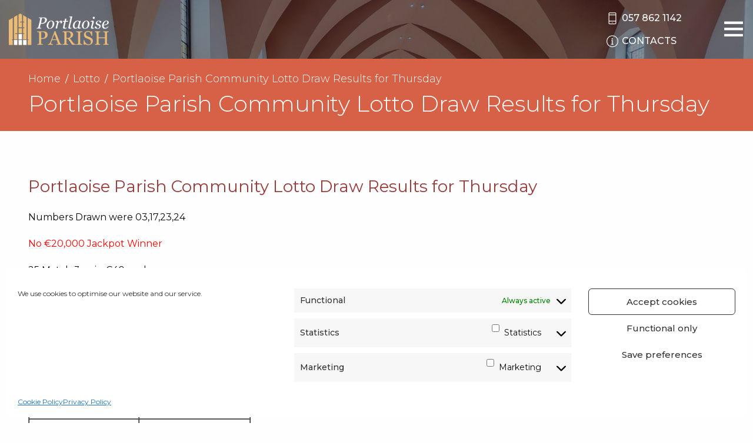

--- FILE ---
content_type: text/html; charset=UTF-8
request_url: https://www.portlaoiseparish.ie/lotto/portlaoise-parish-community-lotto-draw-results-for-thursday/
body_size: 14821
content:
<!doctype html>
<html lang="">

<head>
    <meta charset="utf-8">
    <meta http-equiv="x-ua-compatible" content="ie=edge">
    <meta name="description" content="">
    <meta name="viewport" content="width=device-width, initial-scale=1.0, maximum-scale=1.0, user-scalable=0" />
    <meta name="format-detection" content="telephone=no">

    <!-- CSS -->
    <link crossrigin href="https://fonts.googleapis.com/css?family=Montserrat:300,400,500,600,700,800&display=swap"
        rel="preconnect stylesheet">
    <link rel="stylesheet" type="text/css" href="https://www.portlaoiseparish.ie/wp-content/themes/portlaoise/css/style.css" />
    <link rel="stylesheet" type="text/css" href="https://www.portlaoiseparish.ie/wp-content/themes/portlaoise/css/themify-icons.css" />
    <link rel="stylesheet" type="text/css" href="https://www.portlaoiseparish.ie/wp-content/themes/portlaoise/css/custom.css" />

    <meta name='robots' content='index, follow, max-image-preview:large, max-snippet:-1, max-video-preview:-1' />

	<!-- This site is optimized with the Yoast SEO plugin v26.7 - https://yoast.com/wordpress/plugins/seo/ -->
	<title>Portlaoise Parish Community Lotto Draw Results for Thursday - Portlaoise Parish</title>
	<link rel="canonical" href="https://www.portlaoiseparish.ie/lotto/portlaoise-parish-community-lotto-draw-results-for-thursday/" />
	<meta property="og:locale" content="en_GB" />
	<meta property="og:type" content="article" />
	<meta property="og:title" content="Portlaoise Parish Community Lotto Draw Results for Thursday - Portlaoise Parish" />
	<meta property="og:description" content="&nbsp; WINNER PROMOTER James Rowe Online Lotto Kathleen Keane Mary Doran Mary Martin O’Neill Dorothy Clarke Kitty Laffan Nora Carroll Elizabeth Dowling Thomas Holohan Chris Holohan JJ Tony Anne Ging Mary Hennessy Mary Hennessy Patrick Maher Mary Hennessy Breda Dunne Catherine McEvoy Pat Gavigan Parish Centre Anne Greene Anne Brennan Mary Doran Mary Doran Eamonn [&hellip;]" />
	<meta property="og:url" content="https://www.portlaoiseparish.ie/lotto/portlaoise-parish-community-lotto-draw-results-for-thursday/" />
	<meta property="og:site_name" content="Portlaoise Parish" />
	<meta property="article:modified_time" content="2020-02-11T12:55:19+00:00" />
	<meta name="twitter:card" content="summary_large_image" />
	<meta name="twitter:label1" content="Estimated reading time" />
	<meta name="twitter:data1" content="1 minute" />
	<script type="application/ld+json" class="yoast-schema-graph">{"@context":"https://schema.org","@graph":[{"@type":"WebPage","@id":"https://www.portlaoiseparish.ie/lotto/portlaoise-parish-community-lotto-draw-results-for-thursday/","url":"https://www.portlaoiseparish.ie/lotto/portlaoise-parish-community-lotto-draw-results-for-thursday/","name":"Portlaoise Parish Community Lotto Draw Results for Thursday - Portlaoise Parish","isPartOf":{"@id":"https://www.portlaoiseparish.ie/#website"},"datePublished":"2019-11-22T11:44:47+00:00","dateModified":"2020-02-11T12:55:19+00:00","breadcrumb":{"@id":"https://www.portlaoiseparish.ie/lotto/portlaoise-parish-community-lotto-draw-results-for-thursday/#breadcrumb"},"inLanguage":"en-GB","potentialAction":[{"@type":"ReadAction","target":["https://www.portlaoiseparish.ie/lotto/portlaoise-parish-community-lotto-draw-results-for-thursday/"]}]},{"@type":"BreadcrumbList","@id":"https://www.portlaoiseparish.ie/lotto/portlaoise-parish-community-lotto-draw-results-for-thursday/#breadcrumb","itemListElement":[{"@type":"ListItem","position":1,"name":"Home","item":"https://www.portlaoiseparish.ie/"},{"@type":"ListItem","position":2,"name":"Portlaoise Parish Community Lotto Draw Results for Thursday"}]},{"@type":"WebSite","@id":"https://www.portlaoiseparish.ie/#website","url":"https://www.portlaoiseparish.ie/","name":"Portlaoise Parish","description":"","potentialAction":[{"@type":"SearchAction","target":{"@type":"EntryPoint","urlTemplate":"https://www.portlaoiseparish.ie/?s={search_term_string}"},"query-input":{"@type":"PropertyValueSpecification","valueRequired":true,"valueName":"search_term_string"}}],"inLanguage":"en-GB"}]}</script>
	<!-- / Yoast SEO plugin. -->


<link rel="alternate" title="oEmbed (JSON)" type="application/json+oembed" href="https://www.portlaoiseparish.ie/wp-json/oembed/1.0/embed?url=https%3A%2F%2Fwww.portlaoiseparish.ie%2Flotto%2Fportlaoise-parish-community-lotto-draw-results-for-thursday%2F" />
<link rel="alternate" title="oEmbed (XML)" type="text/xml+oembed" href="https://www.portlaoiseparish.ie/wp-json/oembed/1.0/embed?url=https%3A%2F%2Fwww.portlaoiseparish.ie%2Flotto%2Fportlaoise-parish-community-lotto-draw-results-for-thursday%2F&#038;format=xml" />
<style id='wp-img-auto-sizes-contain-inline-css' type='text/css'>
img:is([sizes=auto i],[sizes^="auto," i]){contain-intrinsic-size:3000px 1500px}
/*# sourceURL=wp-img-auto-sizes-contain-inline-css */
</style>

<style id='wp-emoji-styles-inline-css' type='text/css'>

	img.wp-smiley, img.emoji {
		display: inline !important;
		border: none !important;
		box-shadow: none !important;
		height: 1em !important;
		width: 1em !important;
		margin: 0 0.07em !important;
		vertical-align: -0.1em !important;
		background: none !important;
		padding: 0 !important;
	}
/*# sourceURL=wp-emoji-styles-inline-css */
</style>
<link rel='stylesheet' id='stcr-font-awesome-css' href='https://www.portlaoiseparish.ie/wp-content/plugins/subscribe-to-comments-reloaded/includes/css/font-awesome.min.css?ver=6.9' type='text/css' media='all' />
<link rel='stylesheet' id='stcr-style-css' href='https://www.portlaoiseparish.ie/wp-content/plugins/subscribe-to-comments-reloaded/includes/css/stcr-style.css?ver=6.9' type='text/css' media='all' />
<link rel='stylesheet' id='cmplz-general-css' href='https://www.portlaoiseparish.ie/wp-content/plugins/complianz-gdpr-premium/assets/css/cookieblocker.min.css?ver=1762326621' type='text/css' media='all' />
<script type="text/javascript" src="https://www.portlaoiseparish.ie/wp-includes/js/jquery/jquery.min.js?ver=3.7.1" id="jquery-core-js"></script>
<script type="text/javascript" src="https://www.portlaoiseparish.ie/wp-includes/js/jquery/jquery-migrate.min.js?ver=3.4.1" id="jquery-migrate-js"></script>
<link rel="https://api.w.org/" href="https://www.portlaoiseparish.ie/wp-json/" /><link rel="EditURI" type="application/rsd+xml" title="RSD" href="https://www.portlaoiseparish.ie/xmlrpc.php?rsd" />
<link rel='shortlink' href='https://www.portlaoiseparish.ie/?p=1087' />
			<style>.cmplz-hidden {
					display: none !important;
				}</style>
<style type="text/css" id="breadcrumb-trail-css">.breadcrumbs .trail-browse,.breadcrumbs .trail-items,.breadcrumbs .trail-items li {display: inline-block;margin:0;padding: 0;border:none;background:transparent;text-indent: 0;}.breadcrumbs .trail-browse {font-size: inherit;font-style:inherit;font-weight: inherit;color: inherit;}.breadcrumbs .trail-items {list-style: none;}.trail-items li::after {content: "\002F";padding: 0 0.5em;}.trail-items li:last-of-type::after {display: none;}</style>
<link rel="icon" href="https://www.portlaoiseparish.ie/wp-content/uploads/2020/01/cropped-Site-Icon-32x32.png" sizes="32x32" />
<link rel="icon" href="https://www.portlaoiseparish.ie/wp-content/uploads/2020/01/cropped-Site-Icon-192x192.png" sizes="192x192" />
<link rel="apple-touch-icon" href="https://www.portlaoiseparish.ie/wp-content/uploads/2020/01/cropped-Site-Icon-180x180.png" />
<meta name="msapplication-TileImage" content="https://www.portlaoiseparish.ie/wp-content/uploads/2020/01/cropped-Site-Icon-270x270.png" />
		<style type="text/css" id="wp-custom-css">
			/******HOME GRID********************/

.home-grid .text {
	font-weight: 400;
}
.home-grid .times-text p {
	line-height: 150%;
}
.home-grid h4 {
	font-size: 23px;
}

.home-grid .area-6 .text {
display:block;
}

.slider{position:relative;}

.vimeo-wrapper {
    position: absolute;
    left: 0;
    height: 100%;
    width: 100%;
    top: 0;
}

.vimeo-wrapper iframe {
    width: 100vw;
    height: 56.25vw;
    min-height: 100vh;
    min-width: 177.77vh;
    position: absolute;
    top: 50%;
    left: 50%;
    transform: translate(-50%,-50%);
}

.home-grid .times-text {
    margin-top: 18px;
}

.home-grid .area-1 {
    min-height: 500px;
}

@media print, screen and (min-width: 64em) {
.home-grid {
    height: 785px;
}
}

/******HOME GRID ENDS***************/



.img, .alignleft {
	float: left;
	padding-right: 15px;
	padding-bottom: 10px;
}

.btn-page {
    display: inline-block;
    vertical-align: middle;
    margin: 0 15px 0 0;
    padding: .85em 1em;
    border-radius: 0;
    transition: background-color .25s ease-out,color .25s ease-out;
    font-family: inherit;
    -webkit-appearance: none;
    line-height: 1;
    text-align: center;
    cursor: pointer;
    border: 1px solid #464646;
    text-transform: uppercase;
    color:#444;
    font-size: 18px;
}
    

.content h4, .content h5 {
    color: #973e3d;
}

.content ul li::before {
    background-color: #d76147;
}

strong {
    font-weight: 500;
}

.ff-stream {
	padding: 0px 0 30px!important;
}

#ff-stream-1 .ff-loadmore-wrapper .ff-btn:hover {
     background-color: rgb(215, 97, 71)!important;
	color: #fff!important;
}
#ff-stream-1 .ff-loadmore-wrapper .ff-btn {
     background-color: transparent!important;
	border: 1px solid rgb(215, 97, 71)!important;
	color: rgb(215, 97, 71)!important;
}

/****** lotto form mobile styles *******/

@media only screen and (max-width: 900px) {
  .lotto-panel-container div.domtab div 
{
    padding: 40px 10% 0 10%;

}

.text-box-lotto {
    width: 100%;
}

.paypal-wrap {
    display: block;
    position: relative;
    width: 100%;
    height: 65px;
    padding: 25px 25px 15px 25px;
    margin-bottom: 10px;
}

.cheque-wrap {
    width:100%; 
}

.lotto-header {
    width: 100%;
    height: 40px;
    margin-bottom: 10px;
    line-height: 1.2;
}
}

@media only screen and (max-width: 699px) {

.paypal-wrap, .cheque-wrap {
    height: 120px;
}
a#paybutton, .lotto-cheque {
right:unset;
top:56px;

}
}

@media only screen and (max-width: 450px) {

  .lotto-panel-container div.domtab div {
    padding: 20px 5% 0 5%;
}
	
	a#paybutton, .lotto-cheque {
    font-size: 18px;
    padding: 0px 10px;
}
	
	.lotto-cheque {
		width:unset;
}

}


/****** end lotto form mobile styles *******/


@media screen and (max-width: 63.99875em) {
.notices-carousel .flickity-button {
    display: block!important;
}
	}

@media screen and (max-width: 450px) {
.notices-carousel .carousel-cell {
    width: 100%!important;}
}

.news-grid__item img {
    max-height: 257px;
}

/****** HOME PAGE: STYLE MARRIAGES/BAPTISMS ROW + HIDE REFLECTION   *******/

.black-white .more {
    display: none;
}

.reflection-section {
	display:none;
}

/****** end HOME PAGE STYLE
 * *******/

/****** LOTTO PAGE - REMOVE GAP IN TOP CONTENT BLOCK *******/

.page-template-play-lotto .gallery-top {
    padding-bottom: 0;
}

.page-template-play-lotto .content-block {
	padding-top:0;
}

.page-template-play-lotto .content-block pre {
	display:none!important;
}

.home-grid .area-3 .donate-block {
    background-color: #99453b;
}

/****** END LOTTO PAGE *******/


/****** MOBILE STYLES - VARIOUS *******/


.church-main__description p {
font-size:15px;
}


@media screen and (max-width: 639px) {
.church-main h3 {
font-size: 26px;
}
.mass-times-item__name {
font-size: 22px;
}
.mass-times-item__times {
font-size:17px;
}

.cta-item {
margin: 15px 0 0 0;
}
.accordion-content .newsletter-item {
font-size: 18px;
}
.accordion-content .school-description p, .accordion-content .school-info-item {
font-size:15px;
	}
.content-block.has-right-image img {
max-width: 80%;
}
.btn-page {
margin-bottom:10px;
font-size:15px;
}

.mass-readings .grid-container {
    padding-right: 1.5rem;
    padding-left: 1.5rem;
}
	
	.mass-readings h2.daytitle {
		font-size:18px;
	}
	
	.mass-readings .cell div {
		font-size:16px;
	}
	}

/****** END MOBILE STYLES *******/

.page-id-5971 .content .content-block.has-right-image, .page-id-5978 .content .content-block.has-right-image {
	padding:0;
}

.video-container {
    overflow: hidden;
    position: relative;
    width:100%;
}

.video-container::after {
    padding-top: 56.25%;
    display: block;
    content: '';
}

.video-container iframe {
    position: absolute;
    top: 0;
    left: 0;
    width: 100%;
    height: 100%;
}

/****** MENU SHOW/HIDE ***** */

@media screen and (min-width: 1339px) {
.menu li.hide-on-desktop {
display:none;
}
}

@media screen and (max-width: 1339px) {
.menu li.hide-on-mobile {
display:none;
}
}

.slider__button:focus, .slider__button:hover,
.death-section .death-block .more:focus, .death-section .death-block .more:hover,
.news-grid__more:focus, .news-grid__more:hover{
    border-color: #ffecc5;
    color: #ffecc5;
}

/* Complianz Custom Styles */
#cmplz-document {
	max-width: 60%;
	margin: 0 auto;
	margin-top: 40px;
}

#cmplz-document p, #cmplz-document li, #cmplz-document td {
    font-size: 18px;
}

/* manage consent always open */
.cc-revoke {
display: block !important;
transform: none !important;
padding: 15px;
border-radius: 0px;
}

.death-block:nth-child(2) {
display:none;
}

@media print, screen and (min-width: 64em) {
.death-section .death-grid {
    grid-template-columns: none;
max-width: 600px;
    margin: 0 auto;
}
	
.iframe-container {
    position: relative;
    overflow: hidden;
    padding-top: 56.25%;
}

.iframe-container iframe {
  position: absolute;
    top: 0;
    left: 0;
    width: 100%!important;
	  height:100%!important;
    border: 0;
}
}

.message-block {
margin-top:10px;
margin-bottom:10px;
background-color: #e7e8e8;
padding-top:60px;
padding-bottom:60px;
padding-right: 0.9375rem;
padding-left: 0.9375rem;
}

.message-block-inner {
text-align: center;
}
	
	.message-block-inner h1 {
		color:#a2473e;
	}
.message-block-inner .more {
		padding:15px;
		border: 1px solid;
	  font-weight:600;
	}
	
	@media screen and (min-width:1200px) {
		.header__contacts a {
    display: block;
		}
	}
	
	.home-grid .times-text a {
color: white;
		font-weight:bold;
}
	
		.home-grid .times-text a:hover {
color:darkred;
}



/** Lotto RPECK 01/12/2021 **/
/* RPECK 08/11/2021 */
/* Lotto Form */
.lotto_form {
	counter-reset: fieldset;  
}

.lotto_form input[type="submit"] {
	display: block;
	margin: auto;
}
.lotto_form .field_sublabel_below {
	border-bottom: 0 !important;
}

.lotto_form .gsection { border-bottom: 0 !important; }

.lotto_form h3.gsection_title {
	display: flex;
	align-items: center;
	margin-top: 15px;
	padding-top: 15px;
	border-top: 3px double black;
	border-bottom: 0;
	line-height: 1 !important;
}

.lotto_form h3.gsection_title:before {
	content: counter(fieldset);
	counter-increment: fieldset;
	background: #973e3d;
	color: white; 
	padding: 10px;
	font-size: 11px; 
	vertical-align: middle; 
	margin-right: 10px;
}

.lotto_form .lotto_choices input { display: none !important; }

.lotto_form .lotto_choices input + label {
	background: #973e3d;
	cursor: pointer;
	padding: 10px;
	border-radius: 3px;
	display: block !important;
	color: white;
	text-align: center;
	margin: auto;
}

@media screen and (max-width: 790px) {
	.lotto_form .lotto_choices .gfield_radio { 
		flex-direction: column !important;
	}
	.lotto_form .lotto_choices .gchoice {
		width: 100%;
	}
	.lotto_form .lotto_choices .gfield_radio .gchoice ~ .gchoice { margin-top: 5px; }
}

.lotto_form .lotto_choices .gfield_radio {
	display: flex; 
	width: 100%;
	flex-direction: row;
	justify-content: center;
	align-items: center;
	column-gap: 10px;
	user-select: none;
	transition: all 0.15s ease;
}

.lotto_form .lotto_choices .gfield_description {
	text-align: center;
}

.lotto_form #field_1_15 { 
  border-top: 3px double black;
	padding-top: 15px;
}

.lotto_form input[type="submit"] {
	padding: 10px 15px;
}

.lotto_form #input_5_8_5_container { margin-left: 0; }

.lotto_form .paypal-buttons { display: block !important; margin: auto; }

.lotto_form .gfield_validation_message {
	background: #973e3d;
	border-width: 0px;
	color: white;
	border-radius: 3px;
}

.lotto_form .number_pick .instruction {
	display: none;
}

.lotto_form .lotto_choices input:checked + label {
	box-shadow: 0 0 3px #973e3d;
}
.lotto_form .lotto_choices input:checked + label:before {
	content: "✓ ";
}

.lotto_form #input_5_8_5_container,
.lotto_form #input_5_28_5_container { padding-left: 0 !important; }

.lotto_form #input_5_8_6_container,
.lotto_form #input_5_28_6_container { padding-right: 0 !important; padding-left: 1% !important; }

#input_5_15 { font-size: 2em; }

#input_5_24 label { user-select: none; cursor: pointer; }

.lotto_form .terms-of-service {
	border: 1px solid black;
	padding: 15px;
}

.lotto_form .terms-of-service .terms-list { margin-bottom: 0 !important; }

.lotto_form .terms-of-service .terms-list li { font-size: 12px; }

.lotto_form .terms-of-service h4 { font-size: 14px; }

#field_5_19 { grid-column: span 4; }

@media screen and (max-width: 1000px) {
	#field_5_19 {  grid-column: span 12; }
}

.lotto_form input[type="radio"],
.lotto_form input[type="checkbox"] {
	margin-bottom: 0;
}

.lotto_form .quick-pick { 
	border-radius: 3px;
	background: #973e3d;
	color: white;
	padding: 0.4em 1em;
	border: 0;
	line-height: 1.6;
	display: inline-block;
	font-family: inherit;
	cursor: pointer;
	text-decoration: none;
	transition: all 0.2s ease;
	box-shadow: 0px 0px 0px -7px rgb(0 0 0 / 0%);
}

.lotto_form .number_pick { grid-column: span 1 !important; }

@media screen and (max-width: 1250px) {
	.lotto_form .number_pick { grid-column: span 2 !important; }
}

@media screen and (max-width: 1050px) {
	.lotto_form .number_pick { grid-column: span 3 !important; }
}

@media screen and (max-width: 950px) {
	.lotto_form .number_pick {  grid-column: 1/-1 !important; }	
}

.lotto_form .cheque-info {
	padding: 15px;
	font-size: 12px;
	border: 1px solid black;
}

.lotto_form .half { width: 50%; }

.lotto_form .gfield_description { padding-bottom: 0 !important; }

.lotto_form .cheque-info h4 { font-size: 14px; }

#field_1_20 label { cursor: pointer; }

.lotto_form_wrapper { background: #f7f2ea; padding: 20px; }

@media screen and (max-width: 900px) {
	.lotto_form .half { width: 100%; }
}

/* RPECK 30/11/2021 */
/* Lotto Single Styling */
.lotto-numbers-drawn,
.lotto-jackpot-winner,
.lotto-match_3_total,
.lotto-next-jackpot,
table.lotto  {
	margin: 10px 0;
}

.lotto-jackpot-winner.no { color: red; }
.lotto-jackpot-winner.yes { color: green; }

.lotto-next-jackpot { color: blue; }

.lotto-match_3_total .info { color: green; }

table.lotto { min-width: 50%; margin-top: 15px; }
table.lotto thead tr th { background: black; color: white; padding: 5px 10px; }

table.lotto tbody tr td { text-align: center; padding: 5px 10px; }

.layout-1-item { padding-bottom: 10px; }

/* RPECK 22/02/2022 */
.misc_payments_outer { 
	background-color: #f7f2ea;
	border: 2px solid #973e3d;
	padding: 20px;
}
.misc_payments_outer .gform_heading {
	background-color: #973e3d;
	color: white;
	padding: 30px 20px;
}
.misc_payments_outer .gform_title,
.misc_payments_outer .gform_description {
	color: white;
	text-align: center;
	display: block;
}
.misc_payments_outer .gform_heading p { margin-bottom: 0 !important; }
.misc_payments_outer .gform_title { margin-bottom: 0; }
.misc_payments_outer .gform_description { font-size: 14px; }

.misc_payments_wrapper { padding-bottom: 0 !important; }
.misc_payments_wrapper .validation_message {
	border: unset !important;
	background-color: #f54242 !important;
	color: white !important;
	padding: 5px 15px !important;
}

.misc_payments_wrapper .gform_button { font-size: 16px; padding: 15px; }

.misc_payments_wrapper .gfield_error label,
.misc_payments_wrapper .gfield_error legend { color: #000 !important;}

.misc_payments_wrapper .gform_validation_errors {
	display: none !important;
	border: unset !important; 
	background-color: #f54242 !important; 
	color: white !important;
	margin-top: 0 !important; margin-bottom: 0 !important;
}

.misc_payments_wrapper .gform_validation_errors h2 {
	color: white !important;
}

.misc_payments_wrapper .gfield_label{ margin-bottom: 0 !important; }

.misc_payments_wrapper .ginput_total { font-size: 2em !important; }

.misc_payments_wrapper #input_6_4 label { user-select: none; }

/** Mobile fix for lotto total preview **/

@media only screen and (max-width: 641px) {
    .gform_wrapper.gravity-theme input.ginput_total {
        min-height: 64px !important;
    }
}

/*  PC Church Grid reformat  */
.church-template-default:not(.postid-172) .church-cta.grid-container {
max-width:unset;
}

@media (min-width:400px) {
.church-template-default.postid-240 .church-cta.grid-container .cell {
min-width:400px!important
}
	.church-template-default.postid-276 .church-cta.grid-container .cell {
min-width:400px!important
}
}

@media only screen and (min-width:1340px) and (max-width:1800px){
	#menu-item-243 > ul{
		overflow-y: scroll;
		max-height: 76vh;
	}
}

.number_pick_hidden{
	display:none;
}		</style>
		</head>

<body class="wp-singular lotto-template-default single single-lotto postid-1087 wp-theme-portlaoise">
    <header class="header">
        <div class="grid-container fluid">
            <div class="grid-x grid-margin-x align-middle">
                <div class="cell header__logo-holder">
                    <a href="/" class="header__logo">
                        <img src="https://www.portlaoiseparish.ie/wp-content/themes/portlaoise/images/logo.png" />
                    </a>
                </div>
    
                <div class="cell auto header__menu">
                    <ul id="menu-main-menu" class="vertical large-horizontal menu" data-responsive-menu="accordion large-dropdown" data-submenu-toggle="true" data-closing-time="100"><li id="menu-item-6757" class="hide-on-desktop menu-item menu-item-type-custom menu-item-object-custom menu-item-6757"><a href="/webcam/">Webcam</a></li>
<li id="menu-item-6751" class="hide-on-desktop menu-item menu-item-type-post_type menu-item-object-page menu-item-6751"><a href="https://www.portlaoiseparish.ie/webcam/">Parish Church Webcam</a></li>
<li id="menu-item-18218" class="hide-on-desktop menu-item menu-item-type-post_type menu-item-object-page menu-item-18218"><a href="https://www.portlaoiseparish.ie/the-heath-webcam/">The Heath Webcam</a></li>
<li id="menu-item-18217" class="hide-on-desktop menu-item menu-item-type-post_type menu-item-object-page menu-item-18217"><a href="https://www.portlaoiseparish.ie/ratheniska-webcam/">Ratheniska Webcam</a></li>
<li id="menu-item-6752" class="hide-on-desktop menu-item menu-item-type-custom menu-item-object-custom menu-item-6752"><a href="https://donate.portlaoiseparish.ie">Donate</a></li>
<li id="menu-item-3572" class="hide-on-mobile menu-item menu-item-type-custom menu-item-object-custom menu-item-3572"><a href="/"><i class="ti-home"></i></a></li>
<li id="menu-item-243" class="menu-item menu-item-type-post_type menu-item-object-page menu-item-has-children menu-item-243"><a href="https://www.portlaoiseparish.ie/our-parish/">Our Parish</a>
<ul class="vertical menu">
	<li id="menu-item-6747" class="menu-item menu-item-type-post_type menu-item-object-page menu-item-6747"><a href="https://www.portlaoiseparish.ie/webcam/">Parish Church Webcam</a></li>
	<li id="menu-item-9322" class="menu-item menu-item-type-post_type menu-item-object-page menu-item-9322"><a href="https://www.portlaoiseparish.ie/the-heath-webcam/">The Heath Webcam</a></li>
	<li id="menu-item-18219" class="menu-item menu-item-type-post_type menu-item-object-page menu-item-18219"><a href="https://www.portlaoiseparish.ie/ratheniska-webcam/">Ratheniska Webcam</a></li>
	<li id="menu-item-6748" class="hide-on-mobile menu-item menu-item-type-custom menu-item-object-custom menu-item-6748"><a href="https://donate.portlaoiseparish.ie">Donate</a></li>
	<li id="menu-item-615" class="menu-item menu-item-type-post_type menu-item-object-page menu-item-has-children menu-item-615"><a href="https://www.portlaoiseparish.ie/our-parish/">Churches</a>
	<ul class="vertical menu">
		<li id="menu-item-992" class="menu-item menu-item-type-post_type menu-item-object-church menu-item-992"><a href="https://www.portlaoiseparish.ie/churches/st-peter-pauls-church-portlaoise/">St. Peter &#038; Paul’s Church</a></li>
		<li id="menu-item-993" class="menu-item menu-item-type-post_type menu-item-object-church menu-item-993"><a href="https://www.portlaoiseparish.ie/churches/church-of-the-assumption-the-heath/">Church of the Assumption</a></li>
		<li id="menu-item-994" class="menu-item menu-item-type-post_type menu-item-object-church menu-item-994"><a href="https://www.portlaoiseparish.ie/churches/church-of-the-holy-cross-ratheniska/">Church of the Holy Cross</a></li>
	</ul>
</li>
	<li id="menu-item-6617" class="menu-item menu-item-type-post_type menu-item-object-page menu-item-6617"><a href="https://www.portlaoiseparish.ie/our-parish/prayer-petitions/">Prayer Petitions</a></li>
	<li id="menu-item-5600" class="menu-item menu-item-type-post_type menu-item-object-page menu-item-5600"><a href="https://www.portlaoiseparish.ie/our-parish/artwork/">Artworks of the Church</a></li>
	<li id="menu-item-613" class="menu-item menu-item-type-post_type menu-item-object-page menu-item-613"><a href="https://www.portlaoiseparish.ie/our-parish/map/">Map</a></li>
	<li id="menu-item-614" class="menu-item menu-item-type-post_type menu-item-object-page menu-item-614"><a href="https://www.portlaoiseparish.ie/our-parish/safeguarding-children/">Safeguarding Children</a></li>
	<li id="menu-item-1218" class="menu-item menu-item-type-post_type menu-item-object-page menu-item-1218"><a href="https://www.portlaoiseparish.ie/our-parish/parish-forms/">Parish Forms</a></li>
	<li id="menu-item-1036" class="menu-item menu-item-type-post_type menu-item-object-page menu-item-1036"><a href="https://www.portlaoiseparish.ie/play-lotto/">Play Lotto</a></li>
	<li id="menu-item-12271" class="menu-item menu-item-type-post_type menu-item-object-page menu-item-12271"><a href="https://www.portlaoiseparish.ie/payments/">Payments</a></li>
	<li id="menu-item-146" class="menu-item menu-item-type-post_type menu-item-object-page menu-item-146"><a href="https://www.portlaoiseparish.ie/galleries/">Galleries</a></li>
</ul>
</li>
<li id="menu-item-490" class="menu-item menu-item-type-post_type menu-item-object-page menu-item-has-children menu-item-490"><a href="https://www.portlaoiseparish.ie/sacraments/">Sacraments</a>
<ul class="vertical menu">
	<li id="menu-item-497" class="menu-item menu-item-type-post_type menu-item-object-page menu-item-497"><a href="https://www.portlaoiseparish.ie/sacraments/baptism/">Baptism</a></li>
	<li id="menu-item-496" class="menu-item menu-item-type-post_type menu-item-object-page menu-item-496"><a href="https://www.portlaoiseparish.ie/sacraments/confirmation/">Confirmation</a></li>
	<li id="menu-item-495" class="menu-item menu-item-type-post_type menu-item-object-page menu-item-495"><a href="https://www.portlaoiseparish.ie/sacraments/eucharist-first-holy-communion/">Eucharist – First Holy Communion</a></li>
	<li id="menu-item-494" class="menu-item menu-item-type-post_type menu-item-object-page menu-item-494"><a href="https://www.portlaoiseparish.ie/sacraments/marriage/">Marriage</a></li>
	<li id="menu-item-493" class="menu-item menu-item-type-post_type menu-item-object-page menu-item-493"><a href="https://www.portlaoiseparish.ie/sacraments/priesthood-diaconate/">Priesthood / Diaconate</a></li>
	<li id="menu-item-492" class="menu-item menu-item-type-post_type menu-item-object-page menu-item-492"><a href="https://www.portlaoiseparish.ie/sacraments/reconciliation-confession/">Reconciliation / Confession</a></li>
	<li id="menu-item-491" class="menu-item menu-item-type-post_type menu-item-object-page menu-item-491"><a href="https://www.portlaoiseparish.ie/sacraments/sacrament-of-the-sick-housebound/">Sacrament of the sick – Housebound</a></li>
</ul>
</li>
<li id="menu-item-991" class="menu-item menu-item-type-post_type menu-item-object-page menu-item-991"><a href="https://www.portlaoiseparish.ie/groups/">Groups</a></li>
<li id="menu-item-720" class="menu-item menu-item-type-post_type menu-item-object-page menu-item-720"><a href="https://www.portlaoiseparish.ie/schools/">Schools</a></li>
<li id="menu-item-1211" class="menu-item menu-item-type-post_type menu-item-object-page menu-item-1211"><a href="https://www.portlaoiseparish.ie/parish-centre/">Parish Centre</a></li>
<li id="menu-item-806" class="menu-item menu-item-type-post_type menu-item-object-page menu-item-has-children menu-item-806"><a href="https://www.portlaoiseparish.ie/notices/">Notices</a>
<ul class="vertical menu">
	<li id="menu-item-9251" class="menu-item menu-item-type-custom menu-item-object-custom menu-item-9251"><a href="/notices/">All Notices</a></li>
	<li id="menu-item-144" class="menu-item menu-item-type-post_type menu-item-object-page menu-item-144"><a href="https://www.portlaoiseparish.ie/blog/">F.r Paddy&#8217;s Blog</a></li>
	<li id="menu-item-881" class="menu-item menu-item-type-custom menu-item-object-custom menu-item-881"><a href="/newsletters/">Newsletters</a></li>
	<li id="menu-item-809" class="menu-item menu-item-type-custom menu-item-object-custom menu-item-809"><a href="/death-notices/">Death Notices</a></li>
	<li id="menu-item-807" class="menu-item menu-item-type-custom menu-item-object-custom menu-item-807"><a href="/baptisms/">Baptisms</a></li>
	<li id="menu-item-1035" class="menu-item menu-item-type-post_type menu-item-object-page menu-item-1035"><a href="https://www.portlaoiseparish.ie/lotto/">Lotto</a></li>
	<li id="menu-item-805" class="menu-item menu-item-type-post_type menu-item-object-page menu-item-805"><a href="https://www.portlaoiseparish.ie/events/">Events</a></li>
	<li id="menu-item-808" class="menu-item menu-item-type-custom menu-item-object-custom menu-item-808"><a href="/marriages/">Marriages</a></li>
	<li id="menu-item-811" class="menu-item menu-item-type-post_type menu-item-object-page menu-item-811"><a href="https://www.portlaoiseparish.ie/reflections/">Reflections</a></li>
</ul>
</li>
</ul>                </div>

                <div class="cell shrink header__contacts">
                    <div>
                        <a href="tel:057 862 1142"><i class="ti-mobile"></i><span class="show-for-medium">057 862 1142</span></a>
                    </div>
                    <a href="/contacts/"><i class="ti-info-alt"></i><span class="show-for-medium">Contacts</span></a>
					  <!-- <a href="/book-a-ticket-for-mass/"><i class="ti-ticket"></i><span class="show-for-medium">Mass Tickets</span></a> -->
                </div>

                <div class="cell shrink header__menu-trigger-holder">
                    <button class="menu-trigger" type="button">
                        <i class="ti-menu"></i>
                        <i class="ti-close hide"></i>
                    </button>
                </div>

            </div>
        </div>
    </header>
<div class="page-top">
    <div class="grid-container">
        <div class="grid-x grid-padding-x">
            <div class="cell small-12">

                <nav role="navigation" aria-label="Breadcrumbs" class="breadcrumb-trail breadcrumbs" itemprop="breadcrumb"><ul class="trail-items" itemscope itemtype="http://schema.org/BreadcrumbList"><meta name="numberOfItems" content="3" /><meta name="itemListOrder" content="Ascending" /><li itemprop="itemListElement" itemscope itemtype="http://schema.org/ListItem" class="trail-item trail-begin"><a href="https://www.portlaoiseparish.ie/" rel="home" itemprop="item"><span itemprop="name">Home</span></a><meta itemprop="position" content="1" /></li><li itemprop="itemListElement" itemscope itemtype="http://schema.org/ListItem" class="trail-item"><a href="https://www.portlaoiseparish.ie/lotto/" itemprop="item"><span itemprop="name">Lotto</span></a><meta itemprop="position" content="2" /></li><li itemprop="itemListElement" itemscope itemtype="http://schema.org/ListItem" class="trail-item trail-end"><span itemprop="item"><span itemprop="name">Portlaoise Parish Community Lotto Draw Results for Thursday</span></span><meta itemprop="position" content="3" /></li></ul></nav>                <h1>Portlaoise Parish Community Lotto Draw Results for Thursday</h1>
            </div>

        </div>
    </div>
</div>


<div class="layout-1">
    <div class="grid-container">
        <div class="grid-x grid-padding-x">
            <div class="cell small-12">

                
<div class="layout-1-item layout-1-item--lotto">
    <div class="grid-x grid-padding-x">
        <div class="cell small-12 medium-auto small-order-2 medium-order-1">
                        <h1 class="layout-1-item__title">Portlaoise Parish Community Lotto Draw Results for Thursday</h1>
            
            
            <div class="layout-1-item__text">
                <p>Numbers Drawn were 03,17,23,24</p>
<p><span style="color: #ff0000">No €20,000 Jackpot Winner</span></p>
<p>25 Match 3s win €40 each</p>
<p>Next week&#8217;s jackpot is €20,000</p>
<p>&nbsp;</p>
<table border="1" cellspacing="0" cellpadding="0">
<tbody>
<tr>
<td valign="top" width="187"><span style="font-family: Times New Roman;">WINNER</span></td>
<td valign="top" width="189"><span style="font-family: Times New Roman;">PROMOTER</span></td>
</tr>
<tr>
<td valign="top" width="187"><span style="font-size: small;">James Rowe</span></td>
<td valign="top" width="189"><span style="font-size: small;">Online Lotto </span></td>
</tr>
<tr>
<td valign="top" width="187"><span style="font-size: small;">Kathleen Keane</span></td>
<td valign="top" width="189"><span style="font-size: small;">Mary Doran</span></td>
</tr>
<tr>
<td valign="top" width="187"><span style="font-size: small;">Mary </span></td>
<td valign="top" width="189"><span style="font-size: small;">Martin O’Neill</span></td>
</tr>
<tr>
<td valign="top" width="187"><span style="font-size: small;">Dorothy Clarke</span></td>
<td valign="top" width="189"><span style="font-size: small;">Kitty Laffan</span></td>
</tr>
<tr>
<td valign="top" width="187"><span style="font-size: small;">Nora Carroll </span></td>
<td valign="top" width="189"><span style="font-size: small;">Elizabeth Dowling </span></td>
</tr>
<tr>
<td valign="top" width="187"><span style="font-size: small;">Thomas Holohan</span></td>
<td valign="top" width="189"><span style="font-size: small;">Chris Holohan</span></td>
</tr>
<tr>
<td valign="top" width="187"><span style="font-size: small;">JJ Tony </span></td>
<td valign="top" width="189"><span style="font-size: small;">Anne Ging </span></td>
</tr>
<tr>
<td valign="top" width="187"><span style="font-size: small;">Mary Hennessy</span></td>
<td valign="top" width="189"><span style="font-size: small;">Mary Hennessy</span></td>
</tr>
<tr>
<td valign="top" width="187"><span style="font-size: small;">Patrick Maher</span></td>
<td valign="top" width="189"><span style="font-size: small;">Mary Hennessy</span></td>
</tr>
<tr>
<td valign="top" width="187"><span style="font-size: small;">Breda Dunne</span></td>
<td valign="top" width="189"><span style="font-size: small;">Catherine McEvoy</span></td>
</tr>
<tr>
<td valign="top" width="187"><span style="font-size: small;">Pat Gavigan</span></td>
<td valign="top" width="189"><span style="font-size: small;">Parish Centre</span></td>
</tr>
<tr>
<td valign="top" width="187"><span style="font-size: small;">Anne Greene</span></td>
<td valign="top" width="189"><span style="font-size: small;">Anne Brennan</span></td>
</tr>
<tr>
<td valign="top" width="187"><span style="font-size: small;">Mary Doran</span></td>
<td valign="top" width="189"><span style="font-size: small;">Mary Doran</span></td>
</tr>
<tr>
<td valign="top" width="187"><span style="font-size: small;">Eamonn Nolan</span></td>
<td valign="top" width="189"><span style="font-size: small;">Anthony Preston</span></td>
</tr>
<tr>
<td valign="top" width="187"><span style="font-size: small;">Shane &amp; Denise</span></td>
<td valign="top" width="189"><span style="font-size: small;">Denise Swayne</span></td>
</tr>
<tr>
<td valign="top" width="187"><span style="font-size: small;">G. Duff </span></td>
<td valign="top" width="189"><span style="font-size: small;">John Hogan</span></td>
</tr>
<tr>
<td valign="top" width="187"><span style="font-size: small;">James Moore</span></td>
<td valign="top" width="189"><span style="font-size: small;">Philip Fagan</span></td>
</tr>
<tr>
<td valign="top" width="187"><span style="font-size: small;">Brigid Whelan</span></td>
<td valign="top" width="189"><span style="font-size: small;">All Books </span></td>
</tr>
<tr>
<td valign="top" width="187"><span style="font-size: small;">Mary O’Carroll</span></td>
<td valign="top" width="189"><span style="font-size: small;">Parish Centre</span></td>
</tr>
<tr>
<td valign="top" width="187"><span style="font-size: small;">Michael Holohan</span></td>
<td valign="top" width="189"><span style="font-size: small;">Chris Lacey</span></td>
</tr>
<tr>
<td valign="top" width="187"><span style="font-size: small;">Sheila Reidy</span></td>
<td valign="top" width="189"><span style="font-size: small;">Paul Dooley  </span></td>
</tr>
<tr>
<td valign="top" width="187"><span style="font-size: small;">Margaret McGrath</span></td>
<td valign="top" width="189"><span style="font-size: small;">Margaret McGrath</span></td>
</tr>
<tr>
<td valign="top" width="187"><span style="font-size: small;">Catherine Byrne </span></td>
<td valign="top" width="189"><span style="font-size: small;">Catherine Byrne </span></td>
</tr>
<tr>
<td valign="top" width="187"><span style="font-size: small;">Patricia Delaney </span></td>
<td valign="top" width="189"><span style="font-size: small;">Mary Arthur</span></td>
</tr>
<tr>
<td valign="top" width="187"><span style="font-size: small;">Noel Deegan</span></td>
<td valign="top" width="189"><span style="font-size: small;">Jerry Dooley </span></td>
</tr>
</tbody>
</table>
<p>&nbsp;</p>
            </div>
			
				
		
		
		
						

				
		
                    </div>

        
    </div>	
	
</div>
                <div class="layout-1__view-all">
                    <a href="/lotto/">All Lotto Winners</a>
                </div>

            </div>
        </div>
    </div>
</div>

<div class="social-section">
    <div class="grid-container">
        <div class="grid-x grid-padding-x align-center align-middle">
            <div class="cell small-12 large-shrink large-order-2 social-section__text">
                See us on <a href="https://www.facebook.com/PortlaoiseParishLaois/" target="_blank"
                    rel="nofollow">Facebook</a> &amp; <a href="https://twitter.com/PortlaoiseParis/"
                    target="_blank" rel="nofollow">Twitter</a>
            </div>
            <div class="cell shrink large-order-1">
                <a href="https://www.facebook.com/PortlaoiseParishLaois/" target="_blank" rel="nofollow"><i
                        class="ti-facebook"></i></a>
            </div>
            <div class="cell shrink large-order-3">
                <a href="https://twitter.com/PortlaoiseParis/" target="_blank" rel="nofollow"><i
                        class="ti-twitter"></i></a>
            </div>
        </div>
    </div>
</div>

<footer class="footer">
    <div class="grid-container">
        <div class="grid-x grid-padding-x footer__1">
            <div class="cell small-12 medium-6 large-shrink">
                <h5>Mass readings</h5>

                <div class="mass-readings">
                    <ul>
<li><a href="/todays-mass-readings/">Today&#8217;s Mass Readings</a></li>
<li><a href="/sunday-mass-readings/">Sunday Mass Readings</a></li>
<li><a href="/our-parish/parish-forms/#funeral-readings">Funeral Readings</a></li>
</ul>
                </div>

            </div>

            <div class="cell small-12 medium-6 large-auto">
                <h5>Parish gallery</h5>

                <div class="footer__gallery">
                                                            <div class="gallery-cell">
                        <a href="https://www.portlaoiseparish.ie/galleries/bereavement-mass-2024/">
                                                        <img src="https://www.portlaoiseparish.ie/wp-content/uploads/bfi_thumb/Mass-56-qwqfdu2anf4x3uxhcdxu96nmfchzgma2m5a5dbm9ek.jpg"
                                alt="" />
                            
                            <div class="title">Bereavement Mass 2024</div>
                        </a>
                    </div>
                                                            <div class="gallery-cell">
                        <a href="https://www.portlaoiseparish.ie/galleries/first-holy-communion-2024-holy-family-2pm-april-27th/">
                                                        <img src="https://www.portlaoiseparish.ie/wp-content/uploads/bfi_thumb/HolyFamily_C-0-qnkjbyop0i0rxzjj8afx0dlcie8zm9kcm5kd2ka5uk.jpg"
                                alt="" />
                            
                            <div class="title">First Holy Communion 2024: Holy Family 2pm April 27th</div>
                        </a>
                    </div>
                                        <div class="gallery-cell">
                        <a class="view-all" href="/galleries/">View All</a>
                    </div>
                                                            <div class="gallery-cell">
                        <a href="https://www.portlaoiseparish.ie/galleries/first-holy-communion-2024-holy-family-12noon-april-27th/">
                                                        <img src="https://www.portlaoiseparish.ie/wp-content/uploads/bfi_thumb/HolyFamily_B-0-qnkik8g3eg29g3tj5ay4gdhtn6x6jpheswqpepe9ek.jpg"
                                alt="" />
                            
                            <div class="title">First Holy Communion 2024: Holy Family 12noon April 27th</div>
                        </a>
                    </div>
                                                            <div class="gallery-cell">
                        <a href="https://www.portlaoiseparish.ie/galleries/first-holy-communion-2024-holy-family-2pm-april-26th/">
                                                        <img src="https://www.portlaoiseparish.ie/wp-content/uploads/bfi_thumb/HolyFamily_A-0-qnki193fdw2szle4zlkclnxps2hc3r4juygpijjh24.jpg"
                                alt="" />
                            
                            <div class="title">First Holy Communion 2024: Holy Family 2pm April 26th</div>
                        </a>
                    </div>
                                                            <div class="gallery-cell">
                        <a href="https://www.portlaoiseparish.ie/galleries/first-holy-communion-2024-gaelscoil/">
                                                        <img src="https://www.portlaoiseparish.ie/wp-content/uploads/bfi_thumb/Gaelscoil-0-qn9tv01zkti8sklqxwady6i1zo11gmzkpkincrsil8.jpg"
                                alt="" />
                            
                            <div class="title">First Holy Communion 2024: Gaelscoil</div>
                        </a>
                    </div>
                                                                            </div>
            </div>

            <div class="cell small-12 large-shrink footer__banners">
                <a class="footer__banner" href="https://www.kandle.ie/" target="_blank">
                    <img src="https://www.portlaoiseparish.ie/wp-content/themes/portlaoise/images/kandle.png" />
                </a>
                <span class="footer__banner">
                    <a href="#"><img src="https://www.portlaoiseparish.ie/wp-content/themes/portlaoise/images/shalom.png" id="pm_mg-trigger" /></a>
                </span>
            </div>

        </div>

        <div class="grid-x grid-padding-x footer__2">
            <div class="cell small-12 large-auto footer__links">
                <p><a href="">Get Social</a><span class="sep">|</span><a href="/useful-links/">Useful Links</a><span class="sep">|</span><a href="/contacts/">Contacts</a><span class="sep">|</span><a href="/privacy-policy/">Privacy</a></p>
            </div>

            <div class="cell small-12 large-shrink footer__by">
                Powered by <a href="https://www.parishwebsites.ie/" target="_blank">Parish Websites</a> |
                Design by <a href="https://www.actonweb.com/" target="_blank">acton|web</a>
            </div>
        </div>


    </div>
</footer>

<div class="side-panel">
        <ul id="menu-main-menu-1" class="vertical menu drilldown mobile-menu" data-drilldown data-auto-height="true" data-back-button="<li class='js-drilldown-back'><a class='new-back'></a></li>"><li class="hide-on-desktop menu-item menu-item-type-custom menu-item-object-custom menu-item-6757"><a href="/webcam/">Webcam</a></li>
<li class="hide-on-desktop menu-item menu-item-type-post_type menu-item-object-page menu-item-6751"><a href="https://www.portlaoiseparish.ie/webcam/">Parish Church Webcam</a></li>
<li class="hide-on-desktop menu-item menu-item-type-post_type menu-item-object-page menu-item-18218"><a href="https://www.portlaoiseparish.ie/the-heath-webcam/">The Heath Webcam</a></li>
<li class="hide-on-desktop menu-item menu-item-type-post_type menu-item-object-page menu-item-18217"><a href="https://www.portlaoiseparish.ie/ratheniska-webcam/">Ratheniska Webcam</a></li>
<li class="hide-on-desktop menu-item menu-item-type-custom menu-item-object-custom menu-item-6752"><a href="https://donate.portlaoiseparish.ie">Donate</a></li>
<li class="hide-on-mobile menu-item menu-item-type-custom menu-item-object-custom menu-item-3572"><a href="/"><i class="ti-home"></i></a></li>
<li class="menu-item menu-item-type-post_type menu-item-object-page menu-item-has-children menu-item-243"><a href="https://www.portlaoiseparish.ie/our-parish/">Our Parish</a>
<ul class="sub-menu">
	<li class="menu-item menu-item-type-post_type menu-item-object-page menu-item-6747"><a href="https://www.portlaoiseparish.ie/webcam/">Parish Church Webcam</a></li>
	<li class="menu-item menu-item-type-post_type menu-item-object-page menu-item-9322"><a href="https://www.portlaoiseparish.ie/the-heath-webcam/">The Heath Webcam</a></li>
	<li class="menu-item menu-item-type-post_type menu-item-object-page menu-item-18219"><a href="https://www.portlaoiseparish.ie/ratheniska-webcam/">Ratheniska Webcam</a></li>
	<li class="hide-on-mobile menu-item menu-item-type-custom menu-item-object-custom menu-item-6748"><a href="https://donate.portlaoiseparish.ie">Donate</a></li>
	<li class="menu-item menu-item-type-post_type menu-item-object-page menu-item-has-children menu-item-615"><a href="https://www.portlaoiseparish.ie/our-parish/">Churches</a>
	<ul class="sub-menu">
		<li class="menu-item menu-item-type-post_type menu-item-object-church menu-item-992"><a href="https://www.portlaoiseparish.ie/churches/st-peter-pauls-church-portlaoise/">St. Peter &#038; Paul’s Church</a></li>
		<li class="menu-item menu-item-type-post_type menu-item-object-church menu-item-993"><a href="https://www.portlaoiseparish.ie/churches/church-of-the-assumption-the-heath/">Church of the Assumption</a></li>
		<li class="menu-item menu-item-type-post_type menu-item-object-church menu-item-994"><a href="https://www.portlaoiseparish.ie/churches/church-of-the-holy-cross-ratheniska/">Church of the Holy Cross</a></li>
	</ul>
</li>
	<li class="menu-item menu-item-type-post_type menu-item-object-page menu-item-6617"><a href="https://www.portlaoiseparish.ie/our-parish/prayer-petitions/">Prayer Petitions</a></li>
	<li class="menu-item menu-item-type-post_type menu-item-object-page menu-item-5600"><a href="https://www.portlaoiseparish.ie/our-parish/artwork/">Artworks of the Church</a></li>
	<li class="menu-item menu-item-type-post_type menu-item-object-page menu-item-613"><a href="https://www.portlaoiseparish.ie/our-parish/map/">Map</a></li>
	<li class="menu-item menu-item-type-post_type menu-item-object-page menu-item-614"><a href="https://www.portlaoiseparish.ie/our-parish/safeguarding-children/">Safeguarding Children</a></li>
	<li class="menu-item menu-item-type-post_type menu-item-object-page menu-item-1218"><a href="https://www.portlaoiseparish.ie/our-parish/parish-forms/">Parish Forms</a></li>
	<li class="menu-item menu-item-type-post_type menu-item-object-page menu-item-1036"><a href="https://www.portlaoiseparish.ie/play-lotto/">Play Lotto</a></li>
	<li class="menu-item menu-item-type-post_type menu-item-object-page menu-item-12271"><a href="https://www.portlaoiseparish.ie/payments/">Payments</a></li>
	<li class="menu-item menu-item-type-post_type menu-item-object-page menu-item-146"><a href="https://www.portlaoiseparish.ie/galleries/">Galleries</a></li>
</ul>
</li>
<li class="menu-item menu-item-type-post_type menu-item-object-page menu-item-has-children menu-item-490"><a href="https://www.portlaoiseparish.ie/sacraments/">Sacraments</a>
<ul class="sub-menu">
	<li class="menu-item menu-item-type-post_type menu-item-object-page menu-item-497"><a href="https://www.portlaoiseparish.ie/sacraments/baptism/">Baptism</a></li>
	<li class="menu-item menu-item-type-post_type menu-item-object-page menu-item-496"><a href="https://www.portlaoiseparish.ie/sacraments/confirmation/">Confirmation</a></li>
	<li class="menu-item menu-item-type-post_type menu-item-object-page menu-item-495"><a href="https://www.portlaoiseparish.ie/sacraments/eucharist-first-holy-communion/">Eucharist – First Holy Communion</a></li>
	<li class="menu-item menu-item-type-post_type menu-item-object-page menu-item-494"><a href="https://www.portlaoiseparish.ie/sacraments/marriage/">Marriage</a></li>
	<li class="menu-item menu-item-type-post_type menu-item-object-page menu-item-493"><a href="https://www.portlaoiseparish.ie/sacraments/priesthood-diaconate/">Priesthood / Diaconate</a></li>
	<li class="menu-item menu-item-type-post_type menu-item-object-page menu-item-492"><a href="https://www.portlaoiseparish.ie/sacraments/reconciliation-confession/">Reconciliation / Confession</a></li>
	<li class="menu-item menu-item-type-post_type menu-item-object-page menu-item-491"><a href="https://www.portlaoiseparish.ie/sacraments/sacrament-of-the-sick-housebound/">Sacrament of the sick – Housebound</a></li>
</ul>
</li>
<li class="menu-item menu-item-type-post_type menu-item-object-page menu-item-991"><a href="https://www.portlaoiseparish.ie/groups/">Groups</a></li>
<li class="menu-item menu-item-type-post_type menu-item-object-page menu-item-720"><a href="https://www.portlaoiseparish.ie/schools/">Schools</a></li>
<li class="menu-item menu-item-type-post_type menu-item-object-page menu-item-1211"><a href="https://www.portlaoiseparish.ie/parish-centre/">Parish Centre</a></li>
<li class="menu-item menu-item-type-post_type menu-item-object-page menu-item-has-children menu-item-806"><a href="https://www.portlaoiseparish.ie/notices/">Notices</a>
<ul class="sub-menu">
	<li class="menu-item menu-item-type-custom menu-item-object-custom menu-item-9251"><a href="/notices/">All Notices</a></li>
	<li class="menu-item menu-item-type-post_type menu-item-object-page menu-item-144"><a href="https://www.portlaoiseparish.ie/blog/">F.r Paddy&#8217;s Blog</a></li>
	<li class="menu-item menu-item-type-custom menu-item-object-custom menu-item-881"><a href="/newsletters/">Newsletters</a></li>
	<li class="menu-item menu-item-type-custom menu-item-object-custom menu-item-809"><a href="/death-notices/">Death Notices</a></li>
	<li class="menu-item menu-item-type-custom menu-item-object-custom menu-item-807"><a href="/baptisms/">Baptisms</a></li>
	<li class="menu-item menu-item-type-post_type menu-item-object-page menu-item-1035"><a href="https://www.portlaoiseparish.ie/lotto/">Lotto</a></li>
	<li class="menu-item menu-item-type-post_type menu-item-object-page menu-item-805"><a href="https://www.portlaoiseparish.ie/events/">Events</a></li>
	<li class="menu-item menu-item-type-custom menu-item-object-custom menu-item-808"><a href="/marriages/">Marriages</a></li>
	<li class="menu-item menu-item-type-post_type menu-item-object-page menu-item-811"><a href="https://www.portlaoiseparish.ie/reflections/">Reflections</a></li>
</ul>
</li>
</ul></div>


<script>
    (function(d, s, id) {
        var js, fjs = d.getElementsByTagName(s)[0];
        if (d.getElementById(id)) return;
        js = d.createElement(s); js.id = id;
        js.src = "//www.shalomworldtv.org/media-gallery/parish-mission.min.js#appID=1510820714&elementID=pm_mg-trigger";
        fjs.parentNode.insertBefore(js, fjs);
    }(document, 'script', 'pmission-media_gallery'));
</script>


<script type="speculationrules">
{"prefetch":[{"source":"document","where":{"and":[{"href_matches":"/*"},{"not":{"href_matches":["/wp-*.php","/wp-admin/*","/wp-content/uploads/*","/wp-content/*","/wp-content/plugins/*","/wp-content/themes/portlaoise/*","/*\\?(.+)"]}},{"not":{"selector_matches":"a[rel~=\"nofollow\"]"}},{"not":{"selector_matches":".no-prefetch, .no-prefetch a"}}]},"eagerness":"conservative"}]}
</script>

<!-- Consent Management powered by Complianz | GDPR/CCPA Cookie Consent https://wordpress.org/plugins/complianz-gdpr -->
<div id="cmplz-cookiebanner-container"><div class="cmplz-cookiebanner cmplz-hidden banner-1 complianz-cookie-banner optin cmplz-bottom cmplz-categories-type-save-preferences" aria-modal="true" data-nosnippet="true" role="dialog" aria-live="polite" aria-labelledby="cmplz-header-1-optin" aria-describedby="cmplz-message-1-optin">
	<div class="cmplz-header">
		<div class="cmplz-logo"></div>
		<div class="cmplz-title" id="cmplz-header-1-optin">Manage Cookie Consent</div>
		<div class="cmplz-close" tabindex="0" role="button" aria-label="close-dialog">
			<svg aria-hidden="true" focusable="false" data-prefix="fas" data-icon="times" class="svg-inline--fa fa-times fa-w-11" role="img" xmlns="http://www.w3.org/2000/svg" viewBox="0 0 352 512"><path fill="currentColor" d="M242.72 256l100.07-100.07c12.28-12.28 12.28-32.19 0-44.48l-22.24-22.24c-12.28-12.28-32.19-12.28-44.48 0L176 189.28 75.93 89.21c-12.28-12.28-32.19-12.28-44.48 0L9.21 111.45c-12.28 12.28-12.28 32.19 0 44.48L109.28 256 9.21 356.07c-12.28 12.28-12.28 32.19 0 44.48l22.24 22.24c12.28 12.28 32.2 12.28 44.48 0L176 322.72l100.07 100.07c12.28 12.28 32.2 12.28 44.48 0l22.24-22.24c12.28-12.28 12.28-32.19 0-44.48L242.72 256z"></path></svg>
		</div>
	</div>

	<div class="cmplz-divider cmplz-divider-header"></div>
	<div class="cmplz-body">
		<div class="cmplz-message" id="cmplz-message-1-optin">We use cookies to optimise our website and our service.</div>
		<!-- categories start -->
		<div class="cmplz-categories">
			<details class="cmplz-category cmplz-functional" >
				<summary>
						<span class="cmplz-category-header">
							<span class="cmplz-category-title">Functional</span>
							<span class='cmplz-always-active'>
								<span class="cmplz-banner-checkbox">
									<input type="checkbox"
										   id="cmplz-functional-optin"
										   data-category="cmplz_functional"
										   class="cmplz-consent-checkbox cmplz-functional"
										   size="40"
										   value="1"/>
									<label class="cmplz-label" for="cmplz-functional-optin"><span class="screen-reader-text">Functional</span></label>
								</span>
								Always active							</span>
							<span class="cmplz-icon cmplz-open">
								<svg xmlns="http://www.w3.org/2000/svg" viewBox="0 0 448 512"  height="18" ><path d="M224 416c-8.188 0-16.38-3.125-22.62-9.375l-192-192c-12.5-12.5-12.5-32.75 0-45.25s32.75-12.5 45.25 0L224 338.8l169.4-169.4c12.5-12.5 32.75-12.5 45.25 0s12.5 32.75 0 45.25l-192 192C240.4 412.9 232.2 416 224 416z"/></svg>
							</span>
						</span>
				</summary>
				<div class="cmplz-description">
					<span class="cmplz-description-functional">The technical storage or access is strictly necessary for the legitimate purpose of enabling the use of a specific service explicitly requested by the subscriber or user, or for the sole purpose of carrying out the transmission of a communication over an electronic communications network.</span>
				</div>
			</details>

			<details class="cmplz-category cmplz-preferences" >
				<summary>
						<span class="cmplz-category-header">
							<span class="cmplz-category-title">Preferences</span>
							<span class="cmplz-banner-checkbox">
								<input type="checkbox"
									   id="cmplz-preferences-optin"
									   data-category="cmplz_preferences"
									   class="cmplz-consent-checkbox cmplz-preferences"
									   size="40"
									   value="1"/>
								<label class="cmplz-label" for="cmplz-preferences-optin"><span class="screen-reader-text">Preferences</span></label>
							</span>
							<span class="cmplz-icon cmplz-open">
								<svg xmlns="http://www.w3.org/2000/svg" viewBox="0 0 448 512"  height="18" ><path d="M224 416c-8.188 0-16.38-3.125-22.62-9.375l-192-192c-12.5-12.5-12.5-32.75 0-45.25s32.75-12.5 45.25 0L224 338.8l169.4-169.4c12.5-12.5 32.75-12.5 45.25 0s12.5 32.75 0 45.25l-192 192C240.4 412.9 232.2 416 224 416z"/></svg>
							</span>
						</span>
				</summary>
				<div class="cmplz-description">
					<span class="cmplz-description-preferences">The technical storage or access is necessary for the legitimate purpose of storing preferences that are not requested by the subscriber or user.</span>
				</div>
			</details>

			<details class="cmplz-category cmplz-statistics" >
				<summary>
						<span class="cmplz-category-header">
							<span class="cmplz-category-title">Statistics</span>
							<span class="cmplz-banner-checkbox">
								<input type="checkbox"
									   id="cmplz-statistics-optin"
									   data-category="cmplz_statistics"
									   class="cmplz-consent-checkbox cmplz-statistics"
									   size="40"
									   value="1"/>
								<label class="cmplz-label" for="cmplz-statistics-optin"><span class="screen-reader-text">Statistics</span></label>
							</span>
							<span class="cmplz-icon cmplz-open">
								<svg xmlns="http://www.w3.org/2000/svg" viewBox="0 0 448 512"  height="18" ><path d="M224 416c-8.188 0-16.38-3.125-22.62-9.375l-192-192c-12.5-12.5-12.5-32.75 0-45.25s32.75-12.5 45.25 0L224 338.8l169.4-169.4c12.5-12.5 32.75-12.5 45.25 0s12.5 32.75 0 45.25l-192 192C240.4 412.9 232.2 416 224 416z"/></svg>
							</span>
						</span>
				</summary>
				<div class="cmplz-description">
					<span class="cmplz-description-statistics">The technical storage or access that is used exclusively for statistical purposes.</span>
					<span class="cmplz-description-statistics-anonymous">The technical storage or access that is used exclusively for anonymous statistical purposes. Without a subpoena, voluntary compliance on the part of your Internet Service Provider, or additional records from a third party, information stored or retrieved for this purpose alone cannot usually be used to identify you.</span>
				</div>
			</details>
			<details class="cmplz-category cmplz-marketing" >
				<summary>
						<span class="cmplz-category-header">
							<span class="cmplz-category-title">Marketing</span>
							<span class="cmplz-banner-checkbox">
								<input type="checkbox"
									   id="cmplz-marketing-optin"
									   data-category="cmplz_marketing"
									   class="cmplz-consent-checkbox cmplz-marketing"
									   size="40"
									   value="1"/>
								<label class="cmplz-label" for="cmplz-marketing-optin"><span class="screen-reader-text">Marketing</span></label>
							</span>
							<span class="cmplz-icon cmplz-open">
								<svg xmlns="http://www.w3.org/2000/svg" viewBox="0 0 448 512"  height="18" ><path d="M224 416c-8.188 0-16.38-3.125-22.62-9.375l-192-192c-12.5-12.5-12.5-32.75 0-45.25s32.75-12.5 45.25 0L224 338.8l169.4-169.4c12.5-12.5 32.75-12.5 45.25 0s12.5 32.75 0 45.25l-192 192C240.4 412.9 232.2 416 224 416z"/></svg>
							</span>
						</span>
				</summary>
				<div class="cmplz-description">
					<span class="cmplz-description-marketing">The technical storage or access is required to create user profiles to send advertising, or to track the user on a website or across several websites for similar marketing purposes.</span>
				</div>
			</details>
		</div><!-- categories end -->
			</div>

	<div class="cmplz-links cmplz-information">
		<ul>
			<li><a class="cmplz-link cmplz-manage-options cookie-statement" href="#" data-relative_url="#cmplz-manage-consent-container">Manage options</a></li>
			<li><a class="cmplz-link cmplz-manage-third-parties cookie-statement" href="#" data-relative_url="#cmplz-cookies-overview">Manage services</a></li>
			<li><a class="cmplz-link cmplz-manage-vendors tcf cookie-statement" href="#" data-relative_url="#cmplz-tcf-wrapper">Manage {vendor_count} vendors</a></li>
			<li><a class="cmplz-link cmplz-external cmplz-read-more-purposes tcf" target="_blank" rel="noopener noreferrer nofollow" href="https://cookiedatabase.org/tcf/purposes/" aria-label="Read more about TCF purposes on Cookie Database">Read more about these purposes</a></li>
		</ul>
			</div>

	<div class="cmplz-divider cmplz-footer"></div>

	<div class="cmplz-buttons">
		<button class="cmplz-btn cmplz-accept">Accept cookies</button>
		<button class="cmplz-btn cmplz-deny">Functional only</button>
		<button class="cmplz-btn cmplz-view-preferences">View preferences</button>
		<button class="cmplz-btn cmplz-save-preferences">Save preferences</button>
		<a class="cmplz-btn cmplz-manage-options tcf cookie-statement" href="#" data-relative_url="#cmplz-manage-consent-container">View preferences</a>
			</div>

	
	<div class="cmplz-documents cmplz-links">
		<ul>
			<li><a class="cmplz-link cookie-statement" href="#" data-relative_url="">{title}</a></li>
			<li><a class="cmplz-link privacy-statement" href="#" data-relative_url="">{title}</a></li>
			<li><a class="cmplz-link impressum" href="#" data-relative_url="">{title}</a></li>
		</ul>
			</div>
</div>
</div>
					<div id="cmplz-manage-consent" data-nosnippet="true"><button class="cmplz-btn cmplz-hidden cmplz-manage-consent manage-consent-1">Manage consent</button>

</div><script type="text/javascript" src="https://www.portlaoiseparish.ie/wp-content/themes/portlaoise/js/vendors/foundation.min.js?ver=6.9" id="foundation-js"></script>
<script type="text/javascript" src="https://www.portlaoiseparish.ie/wp-content/themes/portlaoise/js/vendors/jquery.matchHeight.js?ver=6.9" id="matchheight-js"></script>
<script type="text/javascript" src="https://www.portlaoiseparish.ie/wp-content/themes/portlaoise/js/vendors/flickity.pkgd.min.js?ver=6.9" id="flickity-js"></script>
<script type="text/javascript" src="https://www.portlaoiseparish.ie/wp-content/themes/portlaoise/js/vendors/datepicker.min.js?ver=6.9" id="datepicker-js"></script>
<script type="text/javascript" src="https://www.portlaoiseparish.ie/wp-content/themes/portlaoise/js/vendors/datepicker.en.js?ver=6.9" id="datepicker-en-js"></script>
<script type="text/javascript" src="https://www.portlaoiseparish.ie/wp-content/themes/portlaoise/js/vendors/jquery.fancybox.min.js?ver=6.9" id="fancybox-js"></script>
<script type="text/javascript" src="https://www.portlaoiseparish.ie/wp-content/themes/portlaoise/js/vendors/jquery.viewportchecker.min.js?ver=6.9" id="viewportchecker-js"></script>
<script type="text/javascript" src="https://www.portlaoiseparish.ie/wp-content/themes/portlaoise/js/loadmore.js?ver=6.9" id="loadmore-js"></script>
<script type="text/javascript" src="https://www.portlaoiseparish.ie/wp-content/themes/portlaoise/js/main.js?ver=6.9" id="main-js"></script>
<script type="text/javascript" id="cmplz-cookiebanner-js-extra">
/* <![CDATA[ */
var complianz = {"prefix":"cmplz_","user_banner_id":"1","set_cookies":[],"block_ajax_content":"0","banner_version":"84","version":"7.5.6.1","store_consent":"","do_not_track_enabled":"1","consenttype":"optin","region":"eu","geoip":"1","dismiss_timeout":"","disable_cookiebanner":"","soft_cookiewall":"","dismiss_on_scroll":"","cookie_expiry":"180","url":"https://www.portlaoiseparish.ie/wp-json/complianz/v1/","locale":"lang=en&locale=en_GB","set_cookies_on_root":"0","cookie_domain":"","current_policy_id":"38","cookie_path":"/","categories":{"statistics":"statistics","marketing":"marketing"},"tcf_active":"","placeholdertext":"Click to accept marketing cookies and enable this content","css_file":"https://www.portlaoiseparish.ie/wp-content/uploads/complianz/css/banner-{banner_id}-{type}.css?v=84","page_links":{"eu":{"cookie-statement":{"title":"Cookie Policy ","url":"https://www.portlaoiseparish.ie/cookie-policy-eu/"},"privacy-statement":{"title":"Privacy Policy","url":"https://www.portlaoiseparish.ie/privacy-policy/"}}},"tm_categories":"","forceEnableStats":"","preview":"","clean_cookies":"","aria_label":"Click to accept marketing cookies and enable this content"};
//# sourceURL=cmplz-cookiebanner-js-extra
/* ]]> */
</script>
<script defer type="text/javascript" src="https://www.portlaoiseparish.ie/wp-content/plugins/complianz-gdpr-premium/cookiebanner/js/complianz.min.js?ver=1762326621" id="cmplz-cookiebanner-js"></script>
<script type="text/javascript" id="cmplz-cookiebanner-js-after">
/* <![CDATA[ */
	let cmplzBlockedContent = document.querySelector('.cmplz-blocked-content-notice');
	if ( cmplzBlockedContent) {
	        cmplzBlockedContent.addEventListener('click', function(event) {
            event.stopPropagation();
        });
	}
    
//# sourceURL=cmplz-cookiebanner-js-after
/* ]]> */
</script>
<script id="wp-emoji-settings" type="application/json">
{"baseUrl":"https://s.w.org/images/core/emoji/17.0.2/72x72/","ext":".png","svgUrl":"https://s.w.org/images/core/emoji/17.0.2/svg/","svgExt":".svg","source":{"concatemoji":"https://www.portlaoiseparish.ie/wp-includes/js/wp-emoji-release.min.js?ver=6.9"}}
</script>
<script type="module">
/* <![CDATA[ */
/*! This file is auto-generated */
const a=JSON.parse(document.getElementById("wp-emoji-settings").textContent),o=(window._wpemojiSettings=a,"wpEmojiSettingsSupports"),s=["flag","emoji"];function i(e){try{var t={supportTests:e,timestamp:(new Date).valueOf()};sessionStorage.setItem(o,JSON.stringify(t))}catch(e){}}function c(e,t,n){e.clearRect(0,0,e.canvas.width,e.canvas.height),e.fillText(t,0,0);t=new Uint32Array(e.getImageData(0,0,e.canvas.width,e.canvas.height).data);e.clearRect(0,0,e.canvas.width,e.canvas.height),e.fillText(n,0,0);const a=new Uint32Array(e.getImageData(0,0,e.canvas.width,e.canvas.height).data);return t.every((e,t)=>e===a[t])}function p(e,t){e.clearRect(0,0,e.canvas.width,e.canvas.height),e.fillText(t,0,0);var n=e.getImageData(16,16,1,1);for(let e=0;e<n.data.length;e++)if(0!==n.data[e])return!1;return!0}function u(e,t,n,a){switch(t){case"flag":return n(e,"\ud83c\udff3\ufe0f\u200d\u26a7\ufe0f","\ud83c\udff3\ufe0f\u200b\u26a7\ufe0f")?!1:!n(e,"\ud83c\udde8\ud83c\uddf6","\ud83c\udde8\u200b\ud83c\uddf6")&&!n(e,"\ud83c\udff4\udb40\udc67\udb40\udc62\udb40\udc65\udb40\udc6e\udb40\udc67\udb40\udc7f","\ud83c\udff4\u200b\udb40\udc67\u200b\udb40\udc62\u200b\udb40\udc65\u200b\udb40\udc6e\u200b\udb40\udc67\u200b\udb40\udc7f");case"emoji":return!a(e,"\ud83e\u1fac8")}return!1}function f(e,t,n,a){let r;const o=(r="undefined"!=typeof WorkerGlobalScope&&self instanceof WorkerGlobalScope?new OffscreenCanvas(300,150):document.createElement("canvas")).getContext("2d",{willReadFrequently:!0}),s=(o.textBaseline="top",o.font="600 32px Arial",{});return e.forEach(e=>{s[e]=t(o,e,n,a)}),s}function r(e){var t=document.createElement("script");t.src=e,t.defer=!0,document.head.appendChild(t)}a.supports={everything:!0,everythingExceptFlag:!0},new Promise(t=>{let n=function(){try{var e=JSON.parse(sessionStorage.getItem(o));if("object"==typeof e&&"number"==typeof e.timestamp&&(new Date).valueOf()<e.timestamp+604800&&"object"==typeof e.supportTests)return e.supportTests}catch(e){}return null}();if(!n){if("undefined"!=typeof Worker&&"undefined"!=typeof OffscreenCanvas&&"undefined"!=typeof URL&&URL.createObjectURL&&"undefined"!=typeof Blob)try{var e="postMessage("+f.toString()+"("+[JSON.stringify(s),u.toString(),c.toString(),p.toString()].join(",")+"));",a=new Blob([e],{type:"text/javascript"});const r=new Worker(URL.createObjectURL(a),{name:"wpTestEmojiSupports"});return void(r.onmessage=e=>{i(n=e.data),r.terminate(),t(n)})}catch(e){}i(n=f(s,u,c,p))}t(n)}).then(e=>{for(const n in e)a.supports[n]=e[n],a.supports.everything=a.supports.everything&&a.supports[n],"flag"!==n&&(a.supports.everythingExceptFlag=a.supports.everythingExceptFlag&&a.supports[n]);var t;a.supports.everythingExceptFlag=a.supports.everythingExceptFlag&&!a.supports.flag,a.supports.everything||((t=a.source||{}).concatemoji?r(t.concatemoji):t.wpemoji&&t.twemoji&&(r(t.twemoji),r(t.wpemoji)))});
//# sourceURL=https://www.portlaoiseparish.ie/wp-includes/js/wp-emoji-loader.min.js
/* ]]> */
</script>
				<script async data-category="statistics"
						src="https://www.googletagmanager.com/gtag/js?id=G-44THQ83M9G"></script><!-- Statistics script Complianz GDPR/CCPA -->
						<script type="text/plain"							data-category="statistics">window['gtag_enable_tcf_support'] = false;
window.dataLayer = window.dataLayer || [];
function gtag(){dataLayer.push(arguments);}
gtag('js', new Date());
gtag('config', 'G-44THQ83M9G', {
	cookie_flags:'secure;samesite=none',
	
});
</script><script defer src="https://static.cloudflareinsights.com/beacon.min.js/vcd15cbe7772f49c399c6a5babf22c1241717689176015" integrity="sha512-ZpsOmlRQV6y907TI0dKBHq9Md29nnaEIPlkf84rnaERnq6zvWvPUqr2ft8M1aS28oN72PdrCzSjY4U6VaAw1EQ==" data-cf-beacon='{"version":"2024.11.0","token":"182047c67df745e987cba49e4652fe79","r":1,"server_timing":{"name":{"cfCacheStatus":true,"cfEdge":true,"cfExtPri":true,"cfL4":true,"cfOrigin":true,"cfSpeedBrain":true},"location_startswith":null}}' crossorigin="anonymous"></script>
</body>

</html>

<!-- Page cached by LiteSpeed Cache 7.7 on 2026-01-15 18:09:52 -->

--- FILE ---
content_type: application/javascript; charset=UTF-8
request_url: https://www.portlaoiseparish.ie/wp-content/themes/portlaoise/js/vendors/jquery.viewportchecker.min.js?ver=6.9
body_size: 753
content:
/**
 * jQuery-viewport-checker - v1.8.8 - 2017-09-25
 * https://github.com/dirkgroenen/jQuery-viewport-checker
 *
 * Copyright (c) 2017 Dirk Groenen
 * Licensed MIT <https://github.com/dirkgroenen/jQuery-viewport-checker/blob/master/LICENSE>
 */

!(function (a) {
  a.fn.viewportChecker = function (b) {
    var c = {
      classToAdd: "visible",
      classToRemove: "invisible",
      classToAddForFullView: "full-visible",
      removeClassAfterAnimation: !1,
      offset: 100,
      repeat: !1,
      invertBottomOffset: !0,
      callbackFunction: function (a, b) {},
      scrollHorizontal: !1,
      scrollBox: window,
    };
    a.extend(c, b);
    var d = this,
      e = { height: a(c.scrollBox).height(), width: a(c.scrollBox).width() };
    return (
      (this.checkElements = function () {
        var b, f;
        c.scrollHorizontal
          ? ((b = Math.max(
              a("html").scrollLeft(),
              a("body").scrollLeft(),
              a(window).scrollLeft()
            )),
            (f = b + e.width))
          : ((b = Math.max(
              a("html").scrollTop(),
              a("body").scrollTop(),
              a(window).scrollTop()
            )),
            (f = b + e.height)),
          d.each(function () {
            var d = a(this),
              g = {},
              h = {};
            if (
              (d.data("vp-add-class") &&
                (h.classToAdd = d.data("vp-add-class")),
              d.data("vp-remove-class") &&
                (h.classToRemove = d.data("vp-remove-class")),
              d.data("vp-add-class-full-view") &&
                (h.classToAddForFullView = d.data("vp-add-class-full-view")),
              d.data("vp-keep-add-class") &&
                (h.removeClassAfterAnimation = d.data(
                  "vp-remove-after-animation"
                )),
              d.data("vp-offset") && (h.offset = d.data("vp-offset")),
              d.data("vp-repeat") && (h.repeat = d.data("vp-repeat")),
              d.data("vp-scrollHorizontal") &&
                (h.scrollHorizontal = d.data("vp-scrollHorizontal")),
              d.data("vp-invertBottomOffset") &&
                (h.scrollHorizontal = d.data("vp-invertBottomOffset")),
              a.extend(g, c),
              a.extend(g, h),
              !d.data("vp-animated") || g.repeat)
            ) {
              String(g.offset).indexOf("%") > 0 &&
                (g.offset = (parseInt(g.offset) / 100) * e.height);
              var i = g.scrollHorizontal ? d.offset().left : d.offset().top,
                j = g.scrollHorizontal ? i + d.width() : i + d.height(),
                k = Math.round(i) + g.offset,
                l = g.scrollHorizontal ? k + d.width() : k + d.height();
              g.invertBottomOffset && (l -= 2 * g.offset),
                k < f && l > b
                  ? (d.removeClass(g.classToRemove),
                    d.addClass(g.classToAdd),
                    g.callbackFunction(d, "add"),
                    j <= f && i >= b
                      ? d.addClass(g.classToAddForFullView)
                      : d.removeClass(g.classToAddForFullView),
                    d.data("vp-animated", !0),
                    g.removeClassAfterAnimation &&
                      d.one(
                        "webkitAnimationEnd mozAnimationEnd MSAnimationEnd oanimationend animationend",
                        function () {
                          d.removeClass(g.classToAdd);
                        }
                      ))
                  : d.hasClass(g.classToAdd) &&
                    g.repeat &&
                    (d.removeClass(
                      g.classToAdd + " " + g.classToAddForFullView
                    ),
                    g.callbackFunction(d, "remove"),
                    d.data("vp-animated", !1));
            }
          });
      }),
      ("ontouchstart" in window || "onmsgesturechange" in window) &&
        a(document).bind(
          "touchmove MSPointerMove pointermove",
          this.checkElements
        ),
      a(c.scrollBox).bind("load scroll", this.checkElements),
      a(window).resize(function (b) {
        (e = {
          height: a(c.scrollBox).height(),
          width: a(c.scrollBox).width(),
        }),
          d.checkElements();
      }),
      this.checkElements(),
      this
    );
  };
})(jQuery);
//# sourceMappingURL=jquery.viewportchecker.min.js.map


--- FILE ---
content_type: application/javascript; charset=UTF-8
request_url: https://www.portlaoiseparish.ie/wp-content/themes/portlaoise/js/loadmore.js?ver=6.9
body_size: 242
content:
jQuery(function($) {
  $(".loadmore").click(function() {
    var button = $(this),
      dataName = button.attr("data-name");
    loadmoreParams = eval(dataName);
    data = {
      action: "loadmore",
      query: loadmoreParams.posts,
      page: loadmoreParams.current_page
      //   'type' : loadmoreParams.post_type
    };

    $.ajax({
      url: loadmoreParams.ajaxurl, // AJAX handler
      data: data,
      type: "GET",
      beforeSend: function(xhr) {
        button.text("Loading..."); // change the button text, you can also add a preloader image
      },
      success: function(data) {
        if (data) {
          if ($("[data-posts]").length) {
            button.text("Load More");
            $("[data-posts]").append(data);
          } else {
            button
              .text("Load More")
              .closest(".load-more-holder")
              .before(data); // insert new posts
          }
          loadmoreParams.current_page++;

          /*
          $("[viewport-animate]").viewportChecker({
            offset: -50
            //    repeat: true
          });*/

          if (loadmoreParams.current_page == loadmoreParams.max_page)
            jQuery(".load-more-holder").remove(); // if last page, remove the button

          // you can also fire the "post-load" event here if you use a plugin that requires it
          // $( document.body ).trigger( 'post-load' );
        } else {
          jQuery(".load-more-holder").remove(); // if no data, remove the button as well
        }
      }
    });
  });
});
